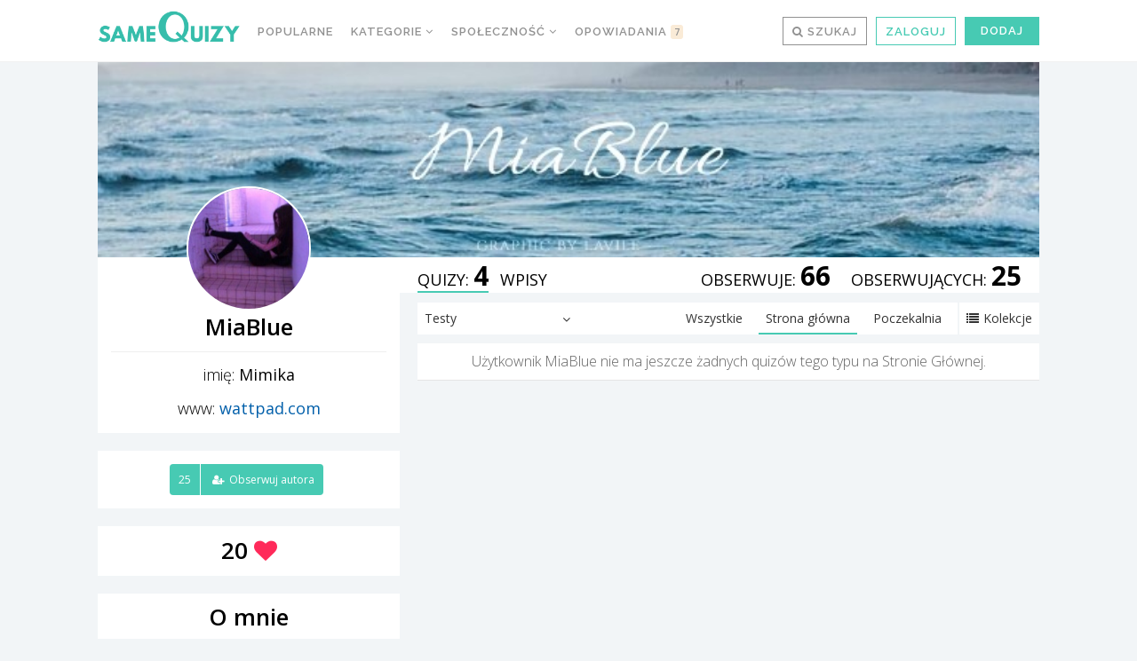

--- FILE ---
content_type: application/javascript
request_url: https://samequizy.pl/wp-content/cache/autoptimize/js/autoptimize_single_6f2cc7f94c6e28857e3728ff6c9b4a05.js?x83708
body_size: 18186
content:
!function(){function t(t,o){t=t||"",o=o||{};for(var u in e)e.hasOwnProperty(u)&&(o.autoFix&&(o["fix_"+u]=!0),o.fix=o.fix||o["fix_"+u]);var c=[],f=document.createElement("div"),g=function(t){return"string"==typeof t&&-1!==t.indexOf("&")?(f.innerHTML=t,f.textContent||f.innerText||t):t},l=function(e){t+=e},m=function(e){t=e+t},p={comment:/^<!--/,endTag:/^<\//,atomicTag:/^<\s*(script|style|noscript|iframe|textarea)[\s\/>]/i,startTag:/^</,chars:/^[^<]/},T={comment:function(){var e=t.indexOf("-->");return e>=0?{content:t.substr(4,e),length:e+3}:void 0},endTag:function(){var e=t.match(a);return e?{tagName:e[1],length:e[0].length}:void 0},atomicTag:function(){var e=T.startTag();if(e){var n=t.slice(e.length);if(n.match(new RegExp("</\\s*"+e.tagName+"\\s*>","i"))){var a=n.match(new RegExp("([\\s\\S]*?)</\\s*"+e.tagName+"\\s*>","i"));if(a)return{tagName:e.tagName,attrs:e.attrs,content:a[1],length:a[0].length+e.length}}}},startTag:function(){var e=t.indexOf(">");if(-1===e)return null;var a=t.match(n);if(a){var i={},o={},u=a[2];return a[2].replace(r,function(t,e){if(arguments[2]||arguments[3]||arguments[4]||arguments[5])if(arguments[5])i[arguments[5]]="",o[e]=!0;else{var n=arguments[2]||arguments[3]||arguments[4]||s.test(e)&&e||"";i[e]=g(n)}else i[e]=null;u=u.replace(t,"")}),{tagName:a[1],attrs:i,booleanAttrs:o,rest:u,unary:!!a[3],length:a[0].length}}},chars:function(){var e=t.indexOf("<");return{length:e>=0?e:t.length}}},v=function(){for(var e in p)if(p[e].test(t)){i&&console.log("suspected "+e);var n=T[e]();return n?(i&&console.log("parsed "+e,n),n.type=n.type||e,n.text=t.substr(0,n.length),t=t.slice(n.length),n):null}},h=function(t){for(var e;e=v();)if(t[e.type]&&t[e.type](e)===!1)return},d=function(){var e=t;return t="",e},N=function(){return t};return o.fix&&!function(){var e=/^(AREA|BASE|BASEFONT|BR|COL|FRAME|HR|IMG|INPUT|ISINDEX|LINK|META|PARAM|EMBED)$/i,n=/^(COLGROUP|DD|DT|LI|OPTIONS|P|TD|TFOOT|TH|THEAD|TR)$/i,a=[];a.last=function(){return this[this.length-1]},a.lastTagNameEq=function(t){var e=this.last();return e&&e.tagName&&e.tagName.toUpperCase()===t.toUpperCase()},a.containsTagName=function(t){for(var e,n=0;e=this[n];n++)if(e.tagName===t)return!0;return!1};var r=function(t){return t&&"startTag"===t.type&&(t.unary=e.test(t.tagName)||t.unary,t.html5Unary=!/\/>$/.test(t.text)),t},s=v,i=function(){var e=t,n=r(s());return t=e,n},u=function(){var t=a.pop();m("</"+t.tagName+">")},c={startTag:function(t){var e=t.tagName;"TR"===e.toUpperCase()&&a.lastTagNameEq("TABLE")?(m("<TBODY>"),g()):o.fix_selfClose&&n.test(e)&&a.containsTagName(e)?a.lastTagNameEq(e)?u():(m("</"+t.tagName+">"),g()):t.unary||a.push(t)},endTag:function(t){var e=a.last();e?o.fix_tagSoup&&!a.lastTagNameEq(t.tagName)?u():a.pop():o.fix_tagSoup&&f()}},f=function(){s(),g()},g=function(){var t=i();t&&c[t.type]&&c[t.type](t)};v=function(){return g(),r(s())}}(),{append:l,readToken:v,readTokens:h,clear:d,rest:N,stack:c}}var e=function(){var t,e={},n=this.document.createElement("div");return t="<P><I></P></I>",n.innerHTML=t,e.tagSoup=n.innerHTML!==t,n.innerHTML="<P><i><P></P></i></P>",e.selfClose=2===n.childNodes.length,e}(),n=/^<([\-A-Za-z0-9_]+)((?:\s+[\w\-]+(?:\s*=?\s*(?:(?:"[^"]*")|(?:'[^']*')|[^>\s]+))?)*)\s*(\/?)>/,a=/^<\/([\-A-Za-z0-9_]+)[^>]*>/,r=/(?:([\-A-Za-z0-9_]+)\s*=\s*(?:(?:"((?:\\.|[^"])*)")|(?:'((?:\\.|[^'])*)')|([^>\s]+)))|(?:([\-A-Za-z0-9_]+)(\s|$)+)/g,s=/^(checked|compact|declare|defer|disabled|ismap|multiple|nohref|noresize|noshade|nowrap|readonly|selected)$/i,i=!1;t.supports=e,t.tokenToString=function(t){var e={comment:function(t){return"<!--"+t.content},endTag:function(t){return"</"+t.tagName+">"},atomicTag:function(t){return i&&console.log(t),e.startTag(t)+t.content+e.endTag(t)},startTag:function(t){var e="<"+t.tagName;for(var n in t.attrs){e+=" "+n;var a=t.attrs[n];("undefined"==typeof t.booleanAttrs||"undefined"==typeof t.booleanAttrs[n])&&(e+='="'+(a?a.replace(/(^|[^\\])"/g,'$1\\"'):"")+'"')}return t.rest&&(e+=t.rest),e+(t.unary&&!t.html5Unary?"/>":">")},chars:function(t){return t.text}};return e[t.type](t)},t.escapeAttributes=function(t){var e={};for(var n in t){var a=t[n];e[n]=a&&a.replace(/(^|[^\\])"/g,'$1\\"')}return e};for(var o in e)t.browserHasFlaw=t.browserHasFlaw||!e[o]&&o;this.htmlParser=t}();!function(){function a(a,h){a=a||"",h=h||{};for(var i in b)b.hasOwnProperty(i)&&(h.autoFix&&(h["fix_"+i]=!0),h.fix=h.fix||h["fix_"+i]);var j=[],k=document.createElement("div"),l=function(a){return"string"==typeof a&&-1!==a.indexOf("&")?(k.innerHTML=a,k.textContent||k.innerText||a):a},m=function(b){a+=b},n=function(b){a=b+a},o={comment:/^<!--/,endTag:/^<\//,atomicTag:/^<\s*(script|style|noscript|iframe|textarea)[\s\/>]/i,startTag:/^</,chars:/^[^<]/},p={comment:function(){var b=a.indexOf("-->");return b>=0?{content:a.substr(4,b),length:b+3}:void 0},endTag:function(){var b=a.match(d);return b?{tagName:b[1],length:b[0].length}:void 0},atomicTag:function(){var b=p.startTag();if(b){var c=a.slice(b.length);if(c.match(new RegExp("</\\s*"+b.tagName+"\\s*>","i"))){var d=c.match(new RegExp("([\\s\\S]*?)</\\s*"+b.tagName+"\\s*>","i"));if(d)return{tagName:b.tagName,attrs:b.attrs,content:d[1],length:d[0].length+b.length}}}},startTag:function(){var b=a.indexOf(">");if(-1===b)return null;var d=a.match(c);if(d){var g={};return d[2].replace(e,function(a,b){var c=arguments[2]||arguments[3]||arguments[4]||f.test(b)&&b||null;g[b]=l(c)}),{tagName:d[1],attrs:g,unary:!!d[3],length:d[0].length}}},chars:function(){var b=a.indexOf("<");return{length:b>=0?b:a.length}}},q=function(){for(var b in o)if(o[b].test(a)){g&&console.log("suspected "+b);var c=p[b]();return c?(g&&console.log("parsed "+b,c),c.type=c.type||b,c.text=a.substr(0,c.length),a=a.slice(c.length),c):null}},r=function(a){for(var b;b=q();)if(a[b.type]&&a[b.type](b)===!1)return},s=function(){var b=a;return a="",b},t=function(){return a};return h.fix&&!function(){var b=/^(AREA|BASE|BASEFONT|BR|COL|FRAME|HR|IMG|INPUT|ISINDEX|LINK|META|PARAM|EMBED)$/i,c=/^(COLGROUP|DD|DT|LI|OPTIONS|P|TD|TFOOT|TH|THEAD|TR)$/i,d=[];d.last=function(){return this[this.length-1]},d.lastTagNameEq=function(a){var b=this.last();return b&&b.tagName&&b.tagName.toUpperCase()===a.toUpperCase()},d.containsTagName=function(a){for(var b,c=0;b=this[c];c++)if(b.tagName===a)return!0;return!1};var e=function(a){return a&&"startTag"===a.type&&(a.unary=b.test(a.tagName)||a.unary),a},f=q,g=function(){var b=a,c=e(f());return a=b,c},i=function(){var a=d.pop();n("</"+a.tagName+">")},j={startTag:function(a){var b=a.tagName;"TR"===b.toUpperCase()&&d.lastTagNameEq("TABLE")?(n("<TBODY>"),l()):h.fix_selfClose&&c.test(b)&&d.containsTagName(b)?d.lastTagNameEq(b)?i():(n("</"+a.tagName+">"),l()):a.unary||d.push(a)},endTag:function(a){var b=d.last();b?h.fix_tagSoup&&!d.lastTagNameEq(a.tagName)?i():d.pop():h.fix_tagSoup&&k()}},k=function(){f(),l()},l=function(){var a=g();a&&j[a.type]&&j[a.type](a)};q=function(){return l(),e(f())}}(),{append:m,readToken:q,readTokens:r,clear:s,rest:t,stack:j}}var b=function(){var a,b={},c=this.document.createElement("div");return a="<P><I></P></I>",c.innerHTML=a,b.tagSoup=c.innerHTML!==a,c.innerHTML="<P><i><P></P></i></P>",b.selfClose=2===c.childNodes.length,b}(),c=/^<([\-A-Za-z0-9_]+)((?:\s+[\w\-]+(?:\s*=?\s*(?:(?:"[^"]*")|(?:'[^']*')|[^>\s]+))?)*)\s*(\/?)>/,d=/^<\/([\-A-Za-z0-9_]+)[^>]*>/,e=/([\-A-Za-z0-9_]+)(?:\s*=\s*(?:(?:"((?:\\.|[^"])*)")|(?:'((?:\\.|[^'])*)')|([^>\s]+)))?/g,f=/^(checked|compact|declare|defer|disabled|ismap|multiple|nohref|noresize|noshade|nowrap|readonly|selected)$/i,g=!1;a.supports=b,a.tokenToString=function(a){var b={comment:function(a){return"<--"+a.content+"-->"},endTag:function(a){return"</"+a.tagName+">"},atomicTag:function(a){return console.log(a),b.startTag(a)+a.content+b.endTag(a)},startTag:function(a){var b="<"+a.tagName;for(var c in a.attrs){var d=a.attrs[c];b+=" "+c+'="'+(d?d.replace(/(^|[^\\])"/g,'$1\\"'):"")+'"'}return b+(a.unary?"/>":">")},chars:function(a){return a.text}};return b[a.type](a)},a.escapeAttributes=function(a){var b={};for(var c in a){var d=a[c];b[c]=d&&d.replace(/(^|[^\\])"/g,'$1\\"')}return b};for(var h in b)a.browserHasFlaw=a.browserHasFlaw||!b[h]&&h;this.htmlParser=a}(),function(){function a(){}function b(a){return a!==m&&null!==a}function c(a){return"function"==typeof a}function d(a,b,c){var d,e=a&&a.length||0;for(d=0;e>d;d++)b.call(c,a[d],d)}function e(a,b,c){var d;for(d in a)a.hasOwnProperty(d)&&b.call(c,d,a[d])}function f(a,b){return e(b,function(b,c){a[b]=c}),a}function g(a,c){return a=a||{},e(c,function(c,d){b(a[c])||(a[c]=d)}),a}function h(a){try{return o.call(a)}catch(b){var c=[];return d(a,function(a){c.push(a)}),c}}function i(a){return a&&"tagName"in a?!!~a.tagName.toLowerCase().indexOf("script"):!1}function j(a){return a&&"tagName"in a?!!~a.tagName.toLowerCase().indexOf("style"):!1}var k={afterAsync:a,afterDequeue:a,afterStreamStart:a,afterWrite:a,beforeEnqueue:a,beforeWrite:function(a){return a},done:a,error:function(a){throw a},releaseAsync:!1},l=this,m=void 0;if(!l.postscribe){var n=!1,o=Array.prototype.slice,p=function(a){return a[a.length-1]},q=function(){function a(a,c,d){var e=k+c;if(2===arguments.length){var f=a.getAttribute(e);return b(f)?String(f):f}b(d)&&""!==d?a.setAttribute(e,d):a.removeAttribute(e)}function g(b,c){var d=b.ownerDocument;f(this,{root:b,options:c,win:d.defaultView||d.parentWindow,doc:d,parser:htmlParser("",{autoFix:!0}),actuals:[b],proxyHistory:"",proxyRoot:d.createElement(b.nodeName),scriptStack:[],writeQueue:[]}),a(this.proxyRoot,"proxyof",0)}var k="data-ps-";return g.prototype.write=function(){[].push.apply(this.writeQueue,arguments);for(var a;!this.deferredRemote&&this.writeQueue.length;)a=this.writeQueue.shift(),c(a)?this.callFunction(a):this.writeImpl(a)},g.prototype.callFunction=function(a){var b={type:"function",value:a.name||a.toString()};this.onScriptStart(b),a.call(this.win,this.doc),this.onScriptDone(b)},g.prototype.writeImpl=function(a){this.parser.append(a);for(var b,c,d,e=[];(b=this.parser.readToken())&&!(c=i(b))&&!(d=j(b));)e.push(b);this.writeStaticTokens(e),c&&this.handleScriptToken(b),d&&this.handleStyleToken(b)},g.prototype.writeStaticTokens=function(a){var b=this.buildChunk(a);if(b.actual)return b.html=this.proxyHistory+b.actual,this.proxyHistory+=b.proxy,this.proxyRoot.innerHTML=b.html,n&&(b.proxyInnerHTML=this.proxyRoot.innerHTML),this.walkChunk(),n&&(b.actualInnerHTML=this.root.innerHTML),b},g.prototype.buildChunk=function(a){var b=this.actuals.length,c=[],e=[],f=[];return d(a,function(a){if(c.push(a.text),a.attrs){if(!/^noscript$/i.test(a.tagName)){var d=b++;e.push(a.text.replace(/(\/?>)/," "+k+"id="+d+" $1")),"ps-script"!==a.attrs.id&&"ps-style"!==a.attrs.id&&f.push("atomicTag"===a.type?"":"<"+a.tagName+" "+k+"proxyof="+d+(a.unary?" />":">"))}}else e.push(a.text),f.push("endTag"===a.type?a.text:"")}),{tokens:a,raw:c.join(""),actual:e.join(""),proxy:f.join("")}},g.prototype.walkChunk=function(){for(var c,d=[this.proxyRoot];b(c=d.shift());){var e=1===c.nodeType,f=e&&a(c,"proxyof");if(!f){e&&(this.actuals[a(c,"id")]=c,a(c,"id",null));var g=c.parentNode&&a(c.parentNode,"proxyof");g&&this.actuals[g].appendChild(c)}d.unshift.apply(d,h(c.childNodes))}},g.prototype.handleScriptToken=function(a){var b=this.parser.clear();b&&this.writeQueue.unshift(b),a.src=a.attrs.src||a.attrs.SRC,a.src&&this.scriptStack.length?this.deferredRemote=a:this.onScriptStart(a);var c=this;this.writeScriptToken(a,function(){c.onScriptDone(a)})},g.prototype.handleStyleToken=function(a){var b=this.parser.clear();b&&this.writeQueue.unshift(b),a.type=a.attrs.type||a.attrs.TYPE||"text/css",this.writeStyleToken(a),b&&this.write()},g.prototype.writeStyleToken=function(a){var b=this.buildStyle(a);this.insertStyle(b),a.content&&(b.styleSheet&&!b.sheet?b.styleSheet.cssText=a.content:b.appendChild(this.doc.createTextNode(a.content)))},g.prototype.buildStyle=function(a){var b=this.doc.createElement(a.tagName);return b.setAttribute("type",a.type),e(a.attrs,function(a,c){b.setAttribute(a,c)}),b},g.prototype.insertStyle=function(a){this.writeImpl('<span id="ps-style"/>');var b=this.doc.getElementById("ps-style");b.parentNode.replaceChild(a,b)},g.prototype.onScriptStart=function(a){a.outerWrites=this.writeQueue,this.writeQueue=[],this.scriptStack.unshift(a)},g.prototype.onScriptDone=function(a){return a!==this.scriptStack[0]?void this.options.error({message:"Bad script nesting or script finished twice"}):(this.scriptStack.shift(),this.write.apply(this,a.outerWrites),void(!this.scriptStack.length&&this.deferredRemote&&(this.onScriptStart(this.deferredRemote),this.deferredRemote=null)))},g.prototype.writeScriptToken=function(a,b){var c=this.buildScript(a),d=this.shouldRelease(c),e=this.options.afterAsync;a.src&&(c.src=a.src,this.scriptLoadHandler(c,d?e:function(){b(),e()}));try{this.insertScript(c),(!a.src||d)&&b()}catch(f){this.options.error(f),b()}},g.prototype.buildScript=function(a){var b=this.doc.createElement(a.tagName);return e(a.attrs,function(a,c){b.setAttribute(a,c)}),a.content&&(b.text=a.content),b},g.prototype.insertScript=function(a){this.writeImpl('<span id="ps-script"/>');var b=this.doc.getElementById("ps-script");b.parentNode.replaceChild(a,b)},g.prototype.scriptLoadHandler=function(a,b){function c(){a=a.onload=a.onreadystatechange=a.onerror=null}function d(){c(),b()}function e(a){c(),g(a),b()}var g=this.options.error;f(a,{onload:function(){d()},onreadystatechange:function(){/^(loaded|complete)$/.test(a.readyState)&&d()},onerror:function(){e({message:"remote script failed "+a.src})}})},g.prototype.shouldRelease=function(a){var b=/^script$/i.test(a.nodeName);return!b||!!(this.options.releaseAsync&&a.src&&a.hasAttribute("async"))},g}();l.postscribe=function(){function b(){var a,b=j.shift();b&&(a=p(b),a.afterDequeue(),b.stream=d.apply(null,b),a.afterStreamStart())}function d(c,d,g){function j(a){a=g.beforeWrite(a),m.write(a),g.afterWrite(a)}m=new q(c,g),m.id=i++,m.name=g.name||m.id,e.streams[m.name]=m;var k=c.ownerDocument,l={close:k.close,open:k.open,write:k.write,writeln:k.writeln};f(k,{close:a,open:a,write:function(){return j(h(arguments).join(""))},writeln:function(){return j(h(arguments).join("")+"\n")}});var n=m.win.onerror||a;return m.win.onerror=function(a,b,c){g.error({msg:a+" - "+b+":"+c}),n.apply(m.win,arguments)},m.write(d,function(){f(k,l),m.win.onerror=n,g.done(),m=null,b()}),m}function e(d,e,f){c(f)&&(f={done:f}),f=g(f,k),d=/^#/.test(d)?l.document.getElementById(d.substr(1)):d.jquery?d[0]:d;var h=[d,e,f];return d.postscribe={cancel:function(){h.stream?h.stream.abort():h[1]=a}},f.beforeEnqueue(h),j.push(h),m||b(),d.postscribe}var i=0,j=[],m=null;return f(e,{streams:{},queue:j,WriteStream:q})}()}}();
/*! js-cookie v3.0.0-rc.1 | MIT */
!function(e,t){"object"==typeof exports&&"undefined"!=typeof module?module.exports=t():"function"==typeof define&&define.amd?define(t):(e=e||self,function(){var n=e.Cookies,r=e.Cookies=t();r.noConflict=function(){return e.Cookies=n,r}}())}(this,function(){"use strict";function e(e){for(var t=1;t<arguments.length;t++){var n=arguments[t];for(var r in n)e[r]=n[r]}return e}var t={read:function(e){return e.replace(/(%[\dA-F]{2})+/gi,decodeURIComponent)},write:function(e){return encodeURIComponent(e).replace(/%(2[346BF]|3[AC-F]|40|5[BDE]|60|7[BCD])/g,decodeURIComponent)}};return function n(r,o){function i(t,n,i){if("undefined"!=typeof document){"number"==typeof(i=e({},o,i)).expires&&(i.expires=new Date(Date.now()+864e5*i.expires)),i.expires&&(i.expires=i.expires.toUTCString()),t=encodeURIComponent(t).replace(/%(2[346B]|5E|60|7C)/g,decodeURIComponent).replace(/[()]/g,escape),n=r.write(n,t);var c="";for(var u in i)i[u]&&(c+="; "+u,!0!==i[u]&&(c+="="+i[u].split(";")[0]));return document.cookie=t+"="+n+c}}return Object.create({set:i,get:function(e){if("undefined"!=typeof document&&(!arguments.length||e)){for(var n=document.cookie?document.cookie.split("; "):[],o={},i=0;i<n.length;i++){var c=n[i].split("="),u=c.slice(1).join("=");'"'===u[0]&&(u=u.slice(1,-1));try{var f=t.read(c[0]);if(o[f]=r.read(u,f),e===f)break}catch(e){}}return e?o[e]:o}},remove:function(t,n){i(t,"",e({},n,{expires:-1}))},withAttributes:function(t){return n(this.converter,e({},this.attributes,t))},withConverter:function(t){return n(e({},this.converter,t),this.attributes)}},{attributes:{value:Object.freeze(o)},converter:{value:Object.freeze(r)}})}(t,{path:"/"})});
/*!
 * Bootstrap v3.4.1 (https://getbootstrap.com/)
 * Copyright 2011-2022 Twitter, Inc.
 * Licensed under the MIT license
 */
if("undefined"==typeof jQuery)throw new Error("Bootstrap's JavaScript requires jQuery");+function(t){"use strict";var e=t.fn.jquery.split(" ")[0].split(".");if(e[0]<2&&e[1]<9||1==e[0]&&9==e[1]&&e[2]<1||e[0]>3)throw new Error("Bootstrap's JavaScript requires jQuery version 1.9.1 or higher, but lower than version 4")}(jQuery),+function(t){"use strict";function e(e,i){var o=e.nodeName.toLowerCase();if(-1!==t.inArray(o,i))return-1!==t.inArray(o,s)?Boolean(e.nodeValue.match(l)||e.nodeValue.match(p)):!0;for(var n=t(i).filter(function(t,e){return e instanceof RegExp}),r=0,a=n.length;a>r;r++)if(o.match(n[r]))return!0;return!1}function i(i,o,n){if(0===i.length)return i;if(n&&"function"==typeof n)return n(i);if(!document.implementation||!document.implementation.createHTMLDocument)return i;var s=document.implementation.createHTMLDocument("sanitization");s.body.innerHTML=i;for(var r=t.map(o,function(t,e){return e}),a=t(s.body).find("*"),l=0,p=a.length;p>l;l++){var h=a[l],u=h.nodeName.toLowerCase();if(-1!==t.inArray(u,r))for(var f=t.map(h.attributes,function(t){return t}),c=[].concat(o["*"]||[],o[u]||[]),d=0,m=f.length;m>d;d++)e(f[d],c)||h.removeAttribute(f[d].nodeName);else h.parentNode.removeChild(h)}return s.body.innerHTML}function o(e){return this.each(function(){var i=t(this),o=i.data("bs.tooltip"),n="object"==typeof e&&e;!o&&/destroy|hide/.test(e)||(o||i.data("bs.tooltip",o=new h(this,n)),"string"==typeof e&&o[e]())})}var n=["sanitize","whiteList","sanitizeFn"],s=["background","cite","href","itemtype","longdesc","poster","src","xlink:href"],r=/^aria-[\w-]*$/i,a={"*":["class","dir","id","lang","role",r],a:["target","href","title","rel"],area:[],b:[],br:[],col:[],code:[],div:[],em:[],hr:[],h1:[],h2:[],h3:[],h4:[],h5:[],h6:[],i:[],img:["src","alt","title","width","height"],li:[],ol:[],p:[],pre:[],s:[],small:[],span:[],sub:[],sup:[],strong:[],u:[],ul:[]},l=/^(?:(?:https?|mailto|ftp|tel|file):|[^&:/?#]*(?:[/?#]|$))/gi,p=/^data:(?:image\/(?:bmp|gif|jpeg|jpg|png|tiff|webp)|video\/(?:mpeg|mp4|ogg|webm)|audio\/(?:mp3|oga|ogg|opus));base64,[a-z0-9+/]+=*$/i,h=function(t,e){this.type=null,this.options=null,this.enabled=null,this.timeout=null,this.hoverState=null,this.$element=null,this.inState=null,this.init("tooltip",t,e)};h.VERSION="3.4.1",h.TRANSITION_DURATION=150,h.DEFAULTS={animation:!0,placement:"top",selector:!1,template:'<div class="tooltip" role="tooltip"><div class="tooltip-arrow"></div><div class="tooltip-inner"></div></div>',trigger:"hover focus",title:"",delay:0,html:!1,container:!1,viewport:{selector:"body",padding:0},sanitize:!0,sanitizeFn:null,whiteList:a},h.prototype.init=function(e,i,o){if(this.enabled=!0,this.type=e,this.$element=t(i),this.options=this.getOptions(o),this.$viewport=this.options.viewport&&t(document).find(t.isFunction(this.options.viewport)?this.options.viewport.call(this,this.$element):this.options.viewport.selector||this.options.viewport),this.inState={click:!1,hover:!1,focus:!1},this.$element[0]instanceof document.constructor&&!this.options.selector)throw new Error("`selector` option must be specified when initializing "+this.type+" on the window.document object!");for(var n=this.options.trigger.split(" "),s=n.length;s--;){var r=n[s];if("click"==r)this.$element.on("click."+this.type,this.options.selector,t.proxy(this.toggle,this));else if("manual"!=r){var a="hover"==r?"mouseenter":"focusin",l="hover"==r?"mouseleave":"focusout";this.$element.on(a+"."+this.type,this.options.selector,t.proxy(this.enter,this)),this.$element.on(l+"."+this.type,this.options.selector,t.proxy(this.leave,this))}}this.options.selector?this._options=t.extend({},this.options,{trigger:"manual",selector:""}):this.fixTitle()},h.prototype.getDefaults=function(){return h.DEFAULTS},h.prototype.getOptions=function(e){var o=this.$element.data();for(var s in o)o.hasOwnProperty(s)&&-1!==t.inArray(s,n)&&delete o[s];return e=t.extend({},this.getDefaults(),o,e),e.delay&&"number"==typeof e.delay&&(e.delay={show:e.delay,hide:e.delay}),e.sanitize&&(e.template=i(e.template,e.whiteList,e.sanitizeFn)),e},h.prototype.getDelegateOptions=function(){var e={},i=this.getDefaults();return this._options&&t.each(this._options,function(t,o){i[t]!=o&&(e[t]=o)}),e},h.prototype.enter=function(e){var i=e instanceof this.constructor?e:t(e.currentTarget).data("bs."+this.type);return i||(i=new this.constructor(e.currentTarget,this.getDelegateOptions()),t(e.currentTarget).data("bs."+this.type,i)),e instanceof t.Event&&(i.inState["focusin"==e.type?"focus":"hover"]=!0),i.tip().hasClass("in")||"in"==i.hoverState?void(i.hoverState="in"):(clearTimeout(i.timeout),i.hoverState="in",i.options.delay&&i.options.delay.show?void(i.timeout=setTimeout(function(){"in"==i.hoverState&&i.show()},i.options.delay.show)):i.show())},h.prototype.isInStateTrue=function(){for(var t in this.inState)if(this.inState[t])return!0;return!1},h.prototype.leave=function(e){var i=e instanceof this.constructor?e:t(e.currentTarget).data("bs."+this.type);return i||(i=new this.constructor(e.currentTarget,this.getDelegateOptions()),t(e.currentTarget).data("bs."+this.type,i)),e instanceof t.Event&&(i.inState["focusout"==e.type?"focus":"hover"]=!1),i.isInStateTrue()?void 0:(clearTimeout(i.timeout),i.hoverState="out",i.options.delay&&i.options.delay.hide?void(i.timeout=setTimeout(function(){"out"==i.hoverState&&i.hide()},i.options.delay.hide)):i.hide())},h.prototype.show=function(){var e=t.Event("show.bs."+this.type);if(this.hasContent()&&this.enabled){this.$element.trigger(e);var i=t.contains(this.$element[0].ownerDocument.documentElement,this.$element[0]);if(e.isDefaultPrevented()||!i)return;var o=this,n=this.tip(),s=this.getUID(this.type);this.setContent(),n.attr("id",s),this.$element.attr("aria-describedby",s),this.options.animation&&n.addClass("fade");var r="function"==typeof this.options.placement?this.options.placement.call(this,n[0],this.$element[0]):this.options.placement,a=/\s?auto?\s?/i,l=a.test(r);l&&(r=r.replace(a,"")||"top"),n.detach().css({top:0,left:0,display:"block"}).addClass(r).data("bs."+this.type,this),this.options.container?n.appendTo(t(document).find(this.options.container)):n.insertAfter(this.$element),this.$element.trigger("inserted.bs."+this.type);var p=this.getPosition(),u=n[0].offsetWidth,f=n[0].offsetHeight;if(l){var c=r,d=this.getPosition(this.$viewport);r="bottom"==r&&p.bottom+f>d.bottom?"top":"top"==r&&p.top-f<d.top?"bottom":"right"==r&&p.right+u>d.width?"left":"left"==r&&p.left-u<d.left?"right":r,n.removeClass(c).addClass(r)}var m=this.getCalculatedOffset(r,p,u,f);this.applyPlacement(m,r);var g=function(){var t=o.hoverState;o.$element.trigger("shown.bs."+o.type),o.hoverState=null,"out"==t&&o.leave(o)};t.support.transition&&this.$tip.hasClass("fade")?n.one("bsTransitionEnd",g).emulateTransitionEnd(h.TRANSITION_DURATION):g()}},h.prototype.applyPlacement=function(e,i){var o=this.tip(),n=o[0].offsetWidth,s=o[0].offsetHeight,r=parseInt(o.css("margin-top"),10),a=parseInt(o.css("margin-left"),10);isNaN(r)&&(r=0),isNaN(a)&&(a=0),e.top+=r,e.left+=a,t.offset.setOffset(o[0],t.extend({using:function(t){o.css({top:Math.round(t.top),left:Math.round(t.left)})}},e),0),o.addClass("in");var l=o[0].offsetWidth,p=o[0].offsetHeight;"top"==i&&p!=s&&(e.top=e.top+s-p);var h=this.getViewportAdjustedDelta(i,e,l,p);h.left?e.left+=h.left:e.top+=h.top;var u=/top|bottom/.test(i),f=u?2*h.left-n+l:2*h.top-s+p,c=u?"offsetWidth":"offsetHeight";o.offset(e),this.replaceArrow(f,o[0][c],u)},h.prototype.replaceArrow=function(t,e,i){this.arrow().css(i?"left":"top",50*(1-t/e)+"%").css(i?"top":"left","")},h.prototype.setContent=function(){var t=this.tip(),e=this.getTitle();this.options.html?(this.options.sanitize&&(e=i(e,this.options.whiteList,this.options.sanitizeFn)),t.find(".tooltip-inner").html(e)):t.find(".tooltip-inner").text(e),t.removeClass("fade in top bottom left right")},h.prototype.hide=function(e){function i(){"in"!=o.hoverState&&n.detach(),o.$element&&o.$element.removeAttr("aria-describedby").trigger("hidden.bs."+o.type),e&&e()}var o=this,n=t(this.$tip),s=t.Event("hide.bs."+this.type);return this.$element.trigger(s),s.isDefaultPrevented()?void 0:(n.removeClass("in"),t.support.transition&&n.hasClass("fade")?n.one("bsTransitionEnd",i).emulateTransitionEnd(h.TRANSITION_DURATION):i(),this.hoverState=null,this)},h.prototype.fixTitle=function(){var t=this.$element;(t.attr("title")||"string"!=typeof t.attr("data-original-title"))&&t.attr("data-original-title",t.attr("title")||"").attr("title","")},h.prototype.hasContent=function(){return this.getTitle()},h.prototype.getPosition=function(e){e=e||this.$element;var i=e[0],o="BODY"==i.tagName,n=i.getBoundingClientRect();null==n.width&&(n=t.extend({},n,{width:n.right-n.left,height:n.bottom-n.top}));var s=window.SVGElement&&i instanceof window.SVGElement,r=o?{top:0,left:0}:s?null:e.offset(),a={scroll:o?document.documentElement.scrollTop||document.body.scrollTop:e.scrollTop()},l=o?{width:t(window).width(),height:t(window).height()}:null;return t.extend({},n,a,l,r)},h.prototype.getCalculatedOffset=function(t,e,i,o){return"bottom"==t?{top:e.top+e.height,left:e.left+e.width/2-i/2}:"top"==t?{top:e.top-o,left:e.left+e.width/2-i/2}:"left"==t?{top:e.top+e.height/2-o/2,left:e.left-i}:{top:e.top+e.height/2-o/2,left:e.left+e.width}},h.prototype.getViewportAdjustedDelta=function(t,e,i,o){var n={top:0,left:0};if(!this.$viewport)return n;var s=this.options.viewport&&this.options.viewport.padding||0,r=this.getPosition(this.$viewport);if(/right|left/.test(t)){var a=e.top-s-r.scroll,l=e.top+s-r.scroll+o;a<r.top?n.top=r.top-a:l>r.top+r.height&&(n.top=r.top+r.height-l)}else{var p=e.left-s,h=e.left+s+i;p<r.left?n.left=r.left-p:h>r.right&&(n.left=r.left+r.width-h)}return n},h.prototype.getTitle=function(){var t,e=this.$element,i=this.options;return t=e.attr("data-original-title")||("function"==typeof i.title?i.title.call(e[0]):i.title)},h.prototype.getUID=function(t){do t+=~~(1e6*Math.random());while(document.getElementById(t));return t},h.prototype.tip=function(){if(!this.$tip&&(this.$tip=t(this.options.template),1!=this.$tip.length))throw new Error(this.type+" `template` option must consist of exactly 1 top-level element!");return this.$tip},h.prototype.arrow=function(){return this.$arrow=this.$arrow||this.tip().find(".tooltip-arrow")},h.prototype.enable=function(){this.enabled=!0},h.prototype.disable=function(){this.enabled=!1},h.prototype.toggleEnabled=function(){this.enabled=!this.enabled},h.prototype.toggle=function(e){var i=this;e&&(i=t(e.currentTarget).data("bs."+this.type),i||(i=new this.constructor(e.currentTarget,this.getDelegateOptions()),t(e.currentTarget).data("bs."+this.type,i))),e?(i.inState.click=!i.inState.click,i.isInStateTrue()?i.enter(i):i.leave(i)):i.tip().hasClass("in")?i.leave(i):i.enter(i)},h.prototype.destroy=function(){var t=this;clearTimeout(this.timeout),this.hide(function(){t.$element.off("."+t.type).removeData("bs."+t.type),t.$tip&&t.$tip.detach(),t.$tip=null,t.$arrow=null,t.$viewport=null,t.$element=null})},h.prototype.sanitizeHtml=function(t){return i(t,this.options.whiteList,this.options.sanitizeFn)};var u=t.fn.tooltip;t.fn.tooltip=o,t.fn.tooltip.Constructor=h,t.fn.tooltip.noConflict=function(){return t.fn.tooltip=u,this}}(jQuery);var ajaxurl="//samequizy.pl/wp-admin/admin-ajax.php";(function($){"use strict";var methods={init:function(options){var defaults={top:'auto',left:'auto',autoOpen:false,overlayOpacity:0.5,overlayColor:'#000',overlayClose:true,overlayParent:'body',closeOnEscape:true,closeButtonClass:'.close',transitionIn:'',transitionOut:'',onOpen:false,onClose:false,zIndex:function(){return(function(value){return value===-Infinity?0:value+1;}(Math.max.apply(Math,$.makeArray($('*').map(function(){return $(this).css('z-index');}).filter(function(){return $.isNumeric(this);}).map(function(){return parseInt(this,10);})))));},updateZIndexOnOpen:true};options=$.extend(defaults,options);return this.each(function(){var o=options,$overlay=$('.lean-overlay').length>0?$('.lean-overlay'):$('<div class="lean-overlay"></div>'),$modal=$(this);$overlay.css({'display':'none','position':'fixed','z-index':(o.updateZIndexOnOpen?0:o.zIndex()),'top':0,'left':0,'height':'100%','width':'100%','background':o.overlayColor,'opacity':o.overlayOpacity,'overflow':'auto'}).appendTo(o.overlayParent);$modal.css({'display':'none','position':'fixed','z-index':(o.updateZIndexOnOpen?0:o.zIndex()+1),'left':parseInt(o.left,10)>-1?o.left+'px':50+'%','top':parseInt(o.top,10)>-1?o.top+'px':50+'%'});$modal.bind('openModal',function(){var overlayZ=o.updateZIndexOnOpen?o.zIndex():parseInt($overlay.css('z-index'),10),modalZ=overlayZ+1;if(o.transitionIn!==''&&o.transitionOut!==''){$modal.removeClass(o.transitionOut).addClass(o.transitionIn);}
$modal.css({'display':'block','margin-left':(parseInt(o.left,10)>-1?0:-($modal.outerWidth()/2))+'px','margin-top':(parseInt(o.top,10)>-1?0:-($modal.outerHeight()/2))+'px','z-index':modalZ});$overlay.css({'z-index':overlayZ,'display':'block'});if(o.onOpen&&typeof o.onOpen==='function'){o.onOpen($modal[0]);}});$modal.bind('closeModal',function(){if(o.transitionIn!==''&&o.transitionOut!==''){$modal.removeClass(o.transitionIn).addClass(o.transitionOut);$modal.one('webkitAnimationEnd mozAnimationEnd MSAnimationEnd oanimationend animationend',function(){$modal.css('display','none');$overlay.css('display','none');});}
else{$modal.css('display','none');$overlay.css('display','none');}
if(o.onClose&&typeof o.onClose==='function'){o.onClose($modal[0]);}});$overlay.click(function(){if(o.overlayClose){$modal.trigger('closeModal');}});$(document).keydown(function(e){if(o.closeOnEscape&&e.keyCode===27){$modal.trigger('closeModal');}});$modal.on('click',o.closeButtonClass,function(e){$modal.trigger('closeModal');e.preventDefault();});if(o.autoOpen){$modal.trigger('openModal');}});}};$.fn.easyModal=function(method){if(methods[method]){return methods[method].apply(this,Array.prototype.slice.call(arguments,1));}
if(typeof method==='object'||!method){return methods.init.apply(this,arguments);}
$.error('Method '+method+' does not exist on jQuery.easyModal');};}(jQuery));String.prototype.hashCode=function(){var hash=0,i,chr,len;if(this.length===0)return hash;for(i=0,len=this.length;i<len;i++){chr=this.charCodeAt(i);hash=((hash<<5)-hash)+chr;hash|=0;}
return hash;};function botCheck(){var botPattern="(googlebot\/|Googlebot-Mobile|Googlebot-Image|Google favicon|Mediapartners-Google|bingbot|slurp|java|wget|curl|Commons-HttpClient|Python-urllib|libwww|httpunit|nutch|phpcrawl|msnbot|jyxobot|FAST-WebCrawler|FAST Enterprise Crawler|biglotron|teoma|convera|seekbot|gigablast|exabot|ngbot|ia_archiver|GingerCrawler|webmon |httrack|webcrawler|grub.org|UsineNouvelleCrawler|antibot|netresearchserver|speedy|fluffy|bibnum.bnf|findlink|msrbot|panscient|yacybot|AISearchBot|IOI|ips-agent|tagoobot|MJ12bot|dotbot|woriobot|yanga|buzzbot|mlbot|yandexbot|purebot|Linguee Bot|Voyager|CyberPatrol|voilabot|baiduspider|citeseerxbot|spbot|twengabot|postrank|turnitinbot|scribdbot|page2rss|sitebot|linkdex|Adidxbot|blekkobot|ezooms|dotbot|Mail.RU_Bot|discobot|heritrix|findthatfile|europarchive.org|NerdByNature.Bot|sistrix crawler|ahrefsbot|Aboundex|domaincrawler|wbsearchbot|summify|ccbot|edisterbot|seznambot|ec2linkfinder|gslfbot|aihitbot|intelium_bot|facebookexternalhit|yeti|RetrevoPageAnalyzer|lb-spider|sogou|lssbot|careerbot|wotbox|wocbot|ichiro|DuckDuckBot|lssrocketcrawler|drupact|webcompanycrawler|acoonbot|openindexspider|gnam gnam spider|web-archive-net.com.bot|backlinkcrawler|coccoc|integromedb|content crawler spider|toplistbot|seokicks-robot|it2media-domain-crawler|ip-web-crawler.com|siteexplorer.info|elisabot|proximic|changedetection|blexbot|arabot|WeSEE:Search|niki-bot|CrystalSemanticsBot|rogerbot|360Spider|psbot|InterfaxScanBot|Lipperhey SEO Service|CC Metadata Scaper|g00g1e.net|GrapeshotCrawler|urlappendbot|brainobot|fr-crawler|binlar|SimpleCrawler|Livelapbot|Twitterbot|cXensebot|smtbot|bnf.fr_bot|A6-Indexer|ADmantX|Facebot|Twitterbot|OrangeBot|memorybot|AdvBot|MegaIndex|SemanticScholarBot|ltx71|nerdybot|xovibot|BUbiNG|Qwantify|archive.org_bot|Applebot|TweetmemeBot|crawler4j|findxbot|SemrushBot|yoozBot|lipperhey|y!j-asr|Domain Re-Animator Bot|AddThis)";var re=new RegExp(botPattern,'i');var userAgent=navigator.userAgent;return re.test(userAgent);}
jQuery(document).ready(function($){(function(a){(jQuery.browser=jQuery.browser||{}).mobile=/(android|bb\d+|meego).+mobile|avantgo|bada\/|blackberry|blazer|compal|elaine|fennec|hiptop|iemobile|ip(hone|od)|iris|kindle|lge |maemo|midp|mmp|mobile.+firefox|netfront|opera m(ob|in)i|palm( os)?|phone|p(ixi|re)\/|plucker|pocket|psp|series(4|6)0|symbian|treo|up\.(browser|link)|vodafone|wap|windows ce|xda|xiino/i.test(a)||/1207|6310|6590|3gso|4thp|50[1-6]i|770s|802s|a wa|abac|ac(er|oo|s\-)|ai(ko|rn)|al(av|ca|co)|amoi|an(ex|ny|yw)|aptu|ar(ch|go)|as(te|us)|attw|au(di|\-m|r |s )|avan|be(ck|ll|nq)|bi(lb|rd)|bl(ac|az)|br(e|v)w|bumb|bw\-(n|u)|c55\/|capi|ccwa|cdm\-|cell|chtm|cldc|cmd\-|co(mp|nd)|craw|da(it|ll|ng)|dbte|dc\-s|devi|dica|dmob|do(c|p)o|ds(12|\-d)|el(49|ai)|em(l2|ul)|er(ic|k0)|esl8|ez([4-7]0|os|wa|ze)|fetc|fly(\-|_)|g1 u|g560|gene|gf\-5|g\-mo|go(\.w|od)|gr(ad|un)|haie|hcit|hd\-(m|p|t)|hei\-|hi(pt|ta)|hp( i|ip)|hs\-c|ht(c(\-| |_|a|g|p|s|t)|tp)|hu(aw|tc)|i\-(20|go|ma)|i230|iac( |\-|\/)|ibro|idea|ig01|ikom|im1k|inno|ipaq|iris|ja(t|v)a|jbro|jemu|jigs|kddi|keji|kgt( |\/)|klon|kpt |kwc\-|kyo(c|k)|le(no|xi)|lg( g|\/(k|l|u)|50|54|\-[a-w])|libw|lynx|m1\-w|m3ga|m50\/|ma(te|ui|xo)|mc(01|21|ca)|m\-cr|me(rc|ri)|mi(o8|oa|ts)|mmef|mo(01|02|bi|de|do|t(\-| |o|v)|zz)|mt(50|p1|v )|mwbp|mywa|n10[0-2]|n20[2-3]|n30(0|2)|n50(0|2|5)|n7(0(0|1)|10)|ne((c|m)\-|on|tf|wf|wg|wt)|nok(6|i)|nzph|o2im|op(ti|wv)|oran|owg1|p800|pan(a|d|t)|pdxg|pg(13|\-([1-8]|c))|phil|pire|pl(ay|uc)|pn\-2|po(ck|rt|se)|prox|psio|pt\-g|qa\-a|qc(07|12|21|32|60|\-[2-7]|i\-)|qtek|r380|r600|raks|rim9|ro(ve|zo)|s55\/|sa(ge|ma|mm|ms|ny|va)|sc(01|h\-|oo|p\-)|sdk\/|se(c(\-|0|1)|47|mc|nd|ri)|sgh\-|shar|sie(\-|m)|sk\-0|sl(45|id)|sm(al|ar|b3|it|t5)|so(ft|ny)|sp(01|h\-|v\-|v )|sy(01|mb)|t2(18|50)|t6(00|10|18)|ta(gt|lk)|tcl\-|tdg\-|tel(i|m)|tim\-|t\-mo|to(pl|sh)|ts(70|m\-|m3|m5)|tx\-9|up(\.b|g1|si)|utst|v400|v750|veri|vi(rg|te)|vk(40|5[0-3]|\-v)|vm40|voda|vulc|vx(52|53|60|61|70|80|81|83|85|98)|w3c(\-| )|webc|whit|wi(g |nc|nw)|wmlb|wonu|x700|yas\-|your|zeto|zte\-/i.test(a.substr(0,4))})(navigator.userAgent||navigator.vendor||window.opera);if($(window).width()<690)
{var $right=$('.col-right article:not(.hidemobile)');var $left=$('.col-left article:not(.hidemobile)');$('.col:not(.span_12) .optad360').remove();$right.each(function(i,el){$(this).insertAfter($left.eq(i));if(!($('body').hasClass('category-poczekalnia')||$('.main-content').hasClass('category-poczekalnia'))){if(i===1||i===7||i===9||i===11||i===13||i===15){$('<div class="optad360"></div>').insertAfter($left.eq(i));}
if(i===3){$('.col-right .ad:first').insertAfter($left.eq(i));}
if(i===5){$('#spolecznosci-159').parent().insertAfter($left.eq(i));}
if(i===8){}}});$("#spolecznosci-159").attr("id","spolecznosci-7075");$("#spolecznosci-180").attr("id","spolecznosci-7076");}
if(jQuery.browser.mobile){if(!($('body').hasClass('page')||$('body').hasClass('single-ticket')||botCheck())){}}
var ad1=document.getElementById('spolecznosci-156');if(ad1!=null){if($(window).width()<690){$('#spolecznosci-156').empty().removeClass('spolecznoscinet');$(ad1).append('<div class="spolecznoscinet" id="spolecznosci-306"></div>');$('#spolecznosci-156').attr('id','empty-ad');}}
ad1=document.getElementById('spolecznosci-157');if(ad1!=null){if($(window).width()<690){$('#spolecznosci-157').empty().removeClass('spolecznoscinet');$(ad1).append('<div class="spolecznoscinet" id="spolecznosci-306"></div>');$('#spolecznosci-157').attr('id','empty-ad');}}
ad1=document.getElementById('spolecznosci-158');if(ad1!=null){if($(window).width()<690){$('#spolecznosci-158').empty().removeClass('spolecznoscinet');$(ad1).append('<div class="spolecznoscinet" id="spolecznosci-306"></div>');$('#spolecznosci-158').attr('id','empty-ad');}}
jQuery.fn.setCursorPosition=function(position){if(this.length==0)return this;return $(this).setSelection(position,position);}
jQuery.fn.setSelection=function(selectionStart,selectionEnd){if(this.length==0)return this;input=this[0];if(input.createTextRange){var range=input.createTextRange();range.collapse(true);range.moveEnd('character',selectionEnd);range.moveStart('character',selectionStart);range.select();}else if(input.setSelectionRange){input.focus();input.setSelectionRange(selectionStart,selectionEnd);}
return this;}
$.belowthefold=function(element,settings){var fold=$(window).height()+$(window).scrollTop();return fold<=$(element).offset().top-settings.threshold;};$.abovethetop=function(element,settings){var top=$(window).scrollTop();return top>=$(element).offset().top+$(element).height()-settings.threshold;};$.rightofscreen=function(element,settings){var fold=$(window).width()+$(window).scrollLeft();return fold<=$(element).offset().left-settings.threshold;};$.leftofscreen=function(element,settings){var left=$(window).scrollLeft();return left>=$(element).offset().left+$(element).width()-settings.threshold;};$.inviewport=function(element,settings){return!$.rightofscreen(element,settings)&&!$.leftofscreen(element,settings)&&!$.belowthefold(element,settings)&&!$.abovethetop(element,settings);};$.extend($.expr[':'],{"below-the-fold":function(a,i,m){return $.belowthefold(a,{threshold:0});},"above-the-top":function(a,i,m){return $.abovethetop(a,{threshold:0});},"left-of-screen":function(a,i,m){return $.leftofscreen(a,{threshold:0});},"right-of-screen":function(a,i,m){return $.rightofscreen(a,{threshold:0});},"in-viewport":function(a,i,m){return $.inviewport(a,{threshold:0});}});$.extend($.expr[':'],{transparent:function(elem,i,attr){return($(elem).css("opacity")==="0");}});$('.tabbed ul li a').click(function(){var $id=$(this).attr('href');if(!$(this).hasClass('active-tab')){$('.tabbed ul li a').removeClass('active-tab');$(this).addClass('active-tab');$('.tabbed > div:not(.clear)').css({'visibility':'hidden','position':'absolute','opacity':'0','left':'-9999px'});$('.tabbed > div'+$id).css({'visibility':'visible','position':'relative','left':'0'}).stop().animate({'opacity':1});}
return false;});$('.tabbed ul li:first-child a').click();$('.toggle h3 a').click(function(){$(this).parents('.toggle').find('> div').slideToggle(300);$(this).parents('.toggle').toggleClass('open');return false;});$('ul.checks li').prepend('<span></span>');$('.col.span_3').each(function(){var $currentDiv=$(this);var $nextDiv=$(this).next('div');if($nextDiv.hasClass('span_3')&&!$currentDiv.hasClass('one-fourths')){$currentDiv.addClass('one-fourths clear-both');$nextDiv.addClass('one-fourths right-edge');}});var $placeholder=$('#search input[type=text]').attr('data-placeholder');var logoHeight=parseInt($('#header-outer').attr('data-logo-height'));$('.open-search-modal').click(function(){$('#search-btn').trigger('click');});$('#search-btn').click(function(){$('#header-outer #search-outer').stop(true).fadeIn(500,'easeOutExpo');$('#search-outer > #search input[type="text"]').css({});$('#search input[type=text]').focus();return false;});$('#close').click(function(){closeSearch();return false;});function closeSearch(){$('#header-outer #search-outer').stop(true).fadeOut(350,'easeOutExpo');}
$('#mobile-menu #mobile-search .container a#show-search').click(function(){$('#mobile-menu .container > ul').slideUp(500);return false;});function commentFill(data){$.each(data,function(i,dd){var $t=$('[data-href="'+i+'"] .share-count').first();var sumcom=0;var sumsh=0;if(dd.hasOwnProperty('og_object')){sumsh=dd.og_object.engagement.count;}
$t.html(sumsh);var sqcom=parseInt($t.parents('div.post-social').find('.comments-btn').text(),10);if((sumcom+sqcom)>70){$t.parents('div.post-social').find('.comments-btn').addClass('onfire').html('<i class="fa fa-comments"></i>'+(sumcom+sqcom));}else{$t.parents('div.post-social').find('.comments-btn').html('<i class="fa fa-comments"></i>'+(sumcom+sqcom));}
$t.parents('.content-inner').find('.mobile-comment-count').html('<i class="fa fa-comments"></i> '+(sumcom+sqcom));$t.parents('.content-inner').find('.mobile-share-count').html('<i class="fa fa-facebook"></i> '+sumsh);});if($('.post-social.seria-social').length>0){$('.post-social.seria-social').each(function(){var coms=0;var shares=0;$(this).parents('article').find('.post-social.hidden').each(function(){coms+=parseInt($(this).find('.comments-btn').text(),10);shares+=parseInt($(this).find('.share-count').text(),10);});$(this).find('.comments-btn').html('<i class="fa fa-comments"></i>'+coms);$(this).find('.share-count').html(shares);$(this).parents('.content-inner').find('.mobile-comment-count').html('<i class="fa fa-comments"></i> '+coms);$(this).parents('.content-inner').find('.mobile-share-count').html('<i class="fa fa-facebook"></i> '+shares);});}}
if($('span.share-count').length>0){var links=[];$('span.share-count').each(function(){if($(this).parent().attr('data-href')!=undefined){links.push($(this).parent().attr('data-href'));$cbtn=$(this).parent().parent().find('.comments-btn');if(parseInt($cbtn.text(),10)>70){$cbtn.addClass('onfire');}}});function facebookShare2(){window.open('https://www.facebook.com/sharer/sharer.php?u='+$(this).attr('data-href'),"facebookWindow","height=380,width=660,resizable=0,toolbar=0,menubar=0,status=0,location=0,scrollbars=0");return false;}
$('.facebook-share-count[data-href],.mobile .facebook-share[data-href]').click(facebookShare2);}
if($('span.comment-count').length>0){function facebookShare(){window.open('https://www.facebook.com/sharer/sharer.php?u='+$('link[rel=canonical]').attr('href'),"facebookWindow","height=380,width=660,resizable=0,toolbar=0,menubar=0,status=0,location=0,scrollbars=0");return false;}
function msgShare(){if(jQuery.browser.mobile){window.open('fb-messenger://share?link='+encodeURIComponent($('link[rel=canonical]').attr('href'))+'&app_id=2214841268766312');}else{FB.ui({display:'popup',method:'send',link:$('link[rel=canonical]').attr('href'),});}
return false;}
function facebookShare3(){window.open('https://www.facebook.com/sharer/sharer.php?u=https://www.facebook.com/pages/Quiz-prawd%C4%99-Ci-powie/402342073264068',"facebookWindow","height=380,width=560,resizable=0,toolbar=0,menubar=0,status=0,location=0,scrollbars=0");return false;}
$('.facebook-share-btn').click(facebookShare);$('.share .facebook-share-fp').click(facebookShare3);$('.shares .fa-facebook-messenger').click(msgShare);$('.shares .fa-facebook-official').click(facebookShare);}
var $scrollTop=$(window).scrollTop();if($('#to-top').length>0&&$(window).width()>1020){if($scrollTop>350){$(window).bind('scroll',hideToTop);}
else{$(window).bind('scroll',showToTop);}}
function showToTop(){if($scrollTop>350){$('#to-top').stop(true,true).animate({'bottom':'17px'},350,'easeInOutCubic');$(window).unbind('scroll',showToTop);$(window).bind('scroll',hideToTop);}}
function hideToTop(){if($scrollTop<350){$('#to-top').stop(true,true).animate({'bottom':'-35px'},350,'easeInOutCubic');$(window).unbind('scroll',hideToTop);$(window).bind('scroll',showToTop);}}
if($('#to-top').length>0){var $windowHeight,$pageHeight,$footerHeight,$ctaHeight;function calcToTopColor(){$scrollTop=$(window).scrollTop();$windowHeight=$(window).height();$pageHeight=$('body').height();$footerHeight=$('#footer-outer').height();$ctaHeight=($('#call-to-action').length>0)?$('#call-to-action').height():0;if(($scrollTop-41+$windowHeight)>=($pageHeight-$footerHeight)){$('#to-top').addClass('dark');}
else{$('#to-top').removeClass('dark');}}
$(window).scroll(calcToTopColor);$(window).resize(calcToTopColor);}
$('#to-top').click(function(){$('body,html').stop().animate({scrollTop:0},800,'easeOutCubic');return false;});if($('.container.main-content > .row > div:last-child').hasClass('clear')){$('.container.main-content > .row > div:last-child').css('padding-bottom','0');}
$('.home-wrap .blog-recent > div:last-child').addClass('col_last');$('.wpcf7-form p:has(input[type=submit])').css('padding-bottom','0px');if($('#single').height()/2>$('#single #sidebar').height())
var tp=$('#single').height()/2-$('#single #sidebar').height();else
var tp=0;if($(".facebook-share").length>0)$("#face-sticky").sticky({topSpacing:170,getWidthFrom:'#social-sticky',bottomSpacing:$('#footer-outer').height()+$('#comments').height()+$('.post-list').height()+720});if($("#sticky-side").length>0)$("#sticky-side").sticky({topSpacing:80,getWidthFrom:'#sidebar',bottomSpacing:894});$('.main-content .login:not(.login-register)').prepend($('#signin-dropdown .error'));$('.error a:first-child').children().unwrap();$('#user-btn').click(function(){if($('#signin-dropdown').is(":visible")){$('#signin-dropdown').hide();}else{$('.dropdown').hide();$('#signin-dropdown').show();}
return false;});$('#signin-dropdown').click(function(e){e.stopPropagation();});if($('body').hasClass('single')){var isAndroid=/(android)/i.test(navigator.userAgent);if(isAndroid){$('a.btn.user-action.tiktok').show();}}
$(document).click(function(){$('#signin-dropdown').hide();$('#notify-dropdown').hide();$('#messages-dropdown').hide();});$('#user-notification').click(function(){if($('#notify-dropdown').is(":visible")){$('#notify-dropdown').hide();}else{$('.dropdown').hide();$('#notify-dropdown').show();}
return false;});$('#messages-notification').click(function(){if($('#messages-dropdown').is(":visible")){$('#messages-dropdown').hide();}else{$('.dropdown').hide();$('#messages-dropdown').show();}
return false;});$('#notify-dropdown').click(function(e){});$('a.comm').click(function(){$('#comments').show();});$('.hide-img').click(function(){$(this).removeClass('hide-img');});$('.page-id-15 .login .pass-remind, .page-id-15 a[href$="lostpassword"]').click(function(){$('.page-id-15 .login.lostpassword').show();$('html, body').animate({scrollTop:$(".login.lostpassword").offset().top-44},500);return false;});$('#mobile-share .fb-share').click(function(){$('#mobile-share .fb-like').toggleClass('hide');});$('.mobile-share').click(function(){if(navigator.share){navigator.share({title:$(this).parents('article').find('.title').text(),url:$(this).attr('data-url')});}else{}});$('.social.snapchat').click(function(e){e.preventDefault();$('#snappopup').easyModal({zIndex:function(){return 999999;},updateZIndexOnOpen:false}).trigger('openModal');return false;});$('span.share-text').click(function(){$(this).text('Wybierz rodzaj treści, który chcesz dodać.');});$('body:not(.logged-in) .addff').click(function(e){$('span.share-text').text('Zaloguj się ,żeby dodać treści.');$('a[href="#modal-login"]').click();return false;});$('.modal-login a[href$="lostpassword"]').click(function(){$('#forgotten').show();$('#login, #register').hide();return false;});if($.isFunction($.fn.nanoScroller)){if($('#switcher-posts .posts.active').length>0)
$st=$('#switcher-posts .posts.active');else
$st=$('#switcher-posts .posts:first-child');$(".nano").nanoScroller({scrollTo:$st,alwaysVisible:true,preventPageScrolling:true,disableResize:true});}
$('.comments-btn[data-id]').click(function(){var id=$(this).attr('data-id');$('#comments-'+id+' #comments').html('<div class="fb-comments" data-href="'+$(this).parent().parent().find('.title a').attr('href')+'" data-numposts="1" data-width="100%" data-colorscheme="light"></div>');FB.XFBML.parse($('#comments-'+id+' #comments')[0]);$('#comments-'+id+' #commentator-main-header').addClass('show');$('#comments-'+id+' #comments').removeClass('hide');});$.fn.randomize=function(selector){var $elems=selector?$(this).find(selector):$(this).children(),$parents=$elems.parent();$parents.each(function(){$(this).children(selector).sort(function(){return Math.round(Math.random())-0.5;}).detach().appendTo(this);});return this;};$('.community_quizes_inner.rand').randomize('.quiz_box');$(document).on('click','#modal-login a[href$="lostpassword"]',function(e){e.preventDefault();$('#forgotten').show();$('#login, #register').hide();$('#forgotten .error').hide();return false;});$(document).on('click','#modal-login a[href="#register"]',function(e){e.preventDefault();$('#register').show();$('#login, #forgotten').hide();$('#register .error').hide();return false;});$(document).on('click','#modal-login a[href="#login"]',function(e){e.preventDefault();$('#login').show();$('#register, #forgotten').hide();$('#login .error').hide();return false;});$(document).on('hide.bs.mlmodal',function(){$('#modal-login .proregister').hide();});$('#footer-outer .proregister a').click(function(e){e.preventDefault();$('a[href="#modal-login"]').click();$('#modal-login .proregister').show();$('.modal-login-backdrop').css('opacity',0.6);return false;});$('.follow-notice b').click(function(){$('.user-action[data-action$="follow"]:first').trigger('click');});$('.ratepost').click(function(e){e.preventDefault();var $t=$(this);$.post('//samequizy.pl/wp-content/user.php',{action:$t.attr('data-action'),id:$t.attr('data-id'),nonce:$t.attr('data-nonce'),score:$t.attr('data-score')},function(data){$('.ratepost').hide();});return false;});$('#ratesubmit').click(function(e){e.preventDefault();var $t=$(this);if($t.parent().find('.ratenote').val().length<1){$t.parent().find('.ratenote').val('Brak komentarza');}
$.post('//samequizy.pl/wp-content/user.php',{action:$t.attr('data-action'),id:$t.attr('data-id'),nonce:$t.attr('data-nonce'),score:$t.attr('data-score'),note:$t.parent().find('.ratenote').val()},function(data){$('#ratepopup').trigger('closeModal');});return false;});$('.ratetoggle').click(function(e){e.preventDefault();$('#ratepopup').easyModal({top:200,autoOpen:true,zIndex:function(){return 999999;},updateZIndexOnOpen:false});});$('.postvote').click(function(e){if(!$('body').hasClass('logged-in')){$('a[href="#modal-login"]').click();$('#modal-login .proregister').show();$('.modal-login-backdrop').css('opacity',0.6);return;}
e.preventDefault();var $t=$(this);if($t.hasClass('disabled'))
return false;$t.addClass('disabled');$.post('//samequizy.pl/wp-content/user.php',{action:$t.attr('data-action'),id:$t.attr('data-id'),nonce:$t.attr('data-nonce'),author:$t.attr('data-author')},function(data){$t.removeClass('disabled');}).fail(function(res){alert(res.responseJSON.data);$('.sq-super .countBox,.sq-super .pluginCountBox span').text($count-1);$('.postvote[data-action$="postvote"]').attr('data-action','postvote');$('.postvote:not(.nosuper)').html('<i class="fa fa-heart-o"></i> Super!');$('.postvote.nosuper').html('<i class="fa fa-heart-o"></i>');$('.sq-super').removeClass('done');});var $count=parseInt($('.postvote[data-action$="postvote"]').parent().find('.pluginCountBox span').text(),10);if($t.attr('data-action')=='postvote'){$('.sq-super .countBox,.sq-super .pluginCountBox span').text($count+1);$('.postvote[data-action$="postvote"]').attr('data-action','undopostvote');$('.postvote').html('<i class="fa fa-heart"></i>');$('.sq-super').addClass('done');}else{$('.sq-super .countBox,.sq-super .pluginCountBox span').text($count-1);$('.postvote[data-action$="postvote"]').attr('data-action','postvote');$('.postvote:not(.nosuper)').html('<i class="fa fa-heart-o"></i> Super!');$('.postvote.nosuper').html('<i class="fa fa-heart-o"></i>');$('.sq-super').removeClass('done');}
return false;});$('.challengevote').click(function(e){if(!$('body').hasClass('logged-in')){$('a[href="#modal-login"]').click();$('#modal-login .proregister').show();$('.modal-login-backdrop').css('opacity',0.6);return;}
if(!confirm("Czy na pewno chcesz oddać głos na ten quiz?")){return;}
e.preventDefault();var $t=$(this);if($t.hasClass('disabled'))
return false;$t.addClass('disabled');$.post('//samequizy.pl/wp-content/user.php',{action:'challengevote',id:$t.attr('data-id'),nonce:$t.attr('data-nonce'),author:$t.attr('data-author'),challenge_id:$t.attr('data-challenge')},function(data){$('.challengevote').hide();}).fail(function(res){alert(res.responseJSON.data);$t.removeClass('disabled');});return false;});$(document).on('click','.votecomment',function(e){if(!$('body').hasClass('logged-in')){$('a[href="#modal-login"]').click();$('#modal-login .proregister').show();$('.modal-login-backdrop').css('opacity',0.6);return;}
e.preventDefault();var $t=$(this);if($t.hasClass('disabled'))
return false;$t.addClass('disabled');$.post('//samequizy.pl/wp-content/user.php',{action:$t.attr('data-action'),id:$t.attr('data-id'),nonce:$('#user-nonce').val(),type:$t.attr('data-type')},function(data){$t.removeClass('disabled');});var $count=parseInt($t.parent().find('.count').text(),10)||0;if($t.attr('data-action')=='votecomment'){$t.parent().find('.count').text($count+1);$t.attr('data-action','undovotecomment');$t.html('<i class="fa fa-heart"></i>');$t.parent().addClass('done');}else{$t.parent().find('.count').text($count-1||'');$t.attr('data-action','votecomment');$t.html('<i class="fa fa-heart-o"></i>');$t.parent().removeClass('done');}
return false;});$(document).on('click','.comment-votes .count',function(){var $t=$(this);if($('#commentvoters').length>0){$('#commentvoters').remove();}
$.post('//samequizy.pl/wp-content/user.php',{action:'getcommentsusers',id:$t.attr('data-id'),nonce:$('#user-nonce').val()},function(data){if(data.data.length==0){data.data='Bądź pierwszy i kliknij Super!';}
$('body').append('<div id="commentvoters" style="display: none;"><div>Użytkownicy:</div><button type="button" class="close" aria-hidden="true">×</button>'+data.data+'</div>');$('#commentvoters').easyModal({top:200,autoOpen:true,zIndex:function(){return 999999;},updateZIndexOnOpen:false});});});$(document).on('click','#commentvoters .close',function(){$('#voters').trigger('closeModal');});$('.sq-super .pluginCountBox, .sq-super .countBox').click(function(){var $t=$(this);if($('#voters').length>0){$('#voters').trigger('openModal');return;}
$.post('//samequizy.pl/wp-content/user.php',{action:'getusers',id:$t.attr('data-id'),nonce:$t.attr('data-nonce')},function(data){if(data.data.length==0){data.data='Bądź pierwszy i kliknij Super!';}
$('body').append('<div id="voters" style="display: none;"><div>Użytkownicy:</div><button type="button" class="close" aria-hidden="true">×</button>'+data.data+'</div>');$('#voters').easyModal({top:200,autoOpen:true,zIndex:function(){return 999999;},updateZIndexOnOpen:false});});});$(document).on('click','#voters .close',function(){$('#voters').trigger('closeModal');});$('.user-action[data-action]:not(.disabled)').click(function(){if(!$('body').hasClass('logged-in')){$('a[href="#modal-login"]').click();$('#modal-login .proregister').show();$('.modal-login-backdrop').css('opacity',0.6);return;}
var $t=$(this);if($t.attr('data-action')==='unfollow'){if(!confirm("Czy na pewno chcesz przestać obserwować tego użytkownika?")){return;}}
$t.prop('disabled',true);$.post('//samequizy.pl/wp-content/user.php',{action:$t.attr('data-action'),id:$t.attr('data-id'),nonce:$t.attr('data-nonce')},function(data){$t.prop('disabled',false);if(data.hasOwnProperty('success')){if(!data.success&&data.hasOwnProperty('data')){alert(data.data);}}}).fail(function(jqXHR,textStatus,errorThrown){$t.prop('disabled',false);if($t.attr('data-action')==='unfollow'){var count=parseInt($('.user-action[data-action$="follow"][data-id="'+$t.attr('data-id')+'"] span:first').text(),10);$('.user-action[data-action$="follow"][data-id="'+$t.attr('data-id')+'"]').attr('data-action','follow');if($('body').hasClass('page-template-page-ranking')){$('.user-action[data-action$="follow"][data-id="'+$t.attr('data-id')+'"]').html('<span>'+(count-1)+'</span><i class="fa fa-user-plus"></i> Obserwuj');}else{$('.user-action[data-action$="follow"][data-id="'+$t.attr('data-id')+'"]').html('<span>'+(count-1)+'</span><i class="fa fa-user-plus"></i> Obserwuj autora');}
$('.user-action[data-action$="follow"][data-id="'+$t.attr('data-id')+'"]').removeClass('done');$('.follow-notice').show();$('.favuser-btn').hide();}
alert(jqXHR.responseJSON.data);});switch($t.attr('data-action')){case'follow':var count=parseInt($('.user-action[data-action$="follow"][data-id="'+$t.attr('data-id')+'"] span:first').text(),10);$('.user-action[data-action$="follow"][data-id="'+$t.attr('data-id')+'"]').attr('data-action','unfollow');$('.user-action[data-action$="follow"][data-id="'+$t.attr('data-id')+'"]').html('<span>'+(count+1)+'</span><i class="fa fa-check"></i> Obserwujesz');$('.user-action[data-action$="follow"][data-id="'+$t.attr('data-id')+'"]').addClass('done');$('.follow-notice').hide();$('.favuser-btn').show();break;case'unfollow':var count=parseInt($('.user-action[data-action$="follow"][data-id="'+$t.attr('data-id')+'"] span:first').text(),10);$('.user-action[data-action$="follow"][data-id="'+$t.attr('data-id')+'"]').attr('data-action','follow');if($('body').hasClass('page-template-page-ranking')){$('.user-action[data-action$="follow"][data-id="'+$t.attr('data-id')+'"]').html('<span>'+(count-1)+'</span><i class="fa fa-user-plus"></i> Obserwuj');}else{$('.user-action[data-action$="follow"][data-id="'+$t.attr('data-id')+'"]').html('<span>'+(count-1)+'</span><i class="fa fa-user-plus"></i> Obserwuj autora');}
$('.user-action[data-action$="follow"][data-id="'+$t.attr('data-id')+'"]').removeClass('done');$('.follow-notice').show();$('.favuser-btn').hide();break;case'favorite':$('.user-action[data-action$="favorite"]').attr('data-action','unfavorite');$('.user-action[data-action$="favorite"]').html('<i class="fa fa-star"></i> Ulubiony');$('.user-action[data-action$="favorite"].bio').html('<i class="fa fa-star fa-fw"></i>');$('.user-action[data-action$="favorite"]').addClass('done');break;case'unfavorite':$('.user-action[data-action$="favorite"]').attr('data-action','favorite').removeClass('done').html('<i class="fa fa-star-o"></i> Quiz do ulubionych');$('.user-action[data-action$="favorite"].bio').html('<i class="fa fa-star-o fa-fw"></i>');break;case'observe':$t.attr('data-action','unobserve');$t.text('Nie obserwuj tagu');$t.addClass('done');break;case'unobserve':$t.attr('data-action','observe');$t.text('Obserwuj tag');break;case'favorite_user':$t.attr('data-action','unfavorite_user');$t.addClass('done');$t.html('<i class="fa fa-star"></i>');$t.attr('title','Usuń użytkownika z Ulubionych').tooltip('fixTitle').tooltip('show');break;case'unfavorite_user':$t.attr('data-action','favorite_user').removeClass('done');$t.html('<i class="fa fa-star-o"></i>');$t.attr('title','Dodaj użytkownika do Ulubionych na swoim profilu').tooltip('fixTitle').tooltip('show');break;default:break;}});$('#search-box .form-control-feedback').click(function(){$(this).parent().submit();});$('#search-box input').click(function(){$(this).attr('placeholder','');});$('.show-about').click(function(){$('.about.hidemobile').insertBefore('.mobile.user-info-mobile:first');$('.about.hidemobile').removeClass('hidemobile');});$('.show-favusers').click(function(){$('#favusers.hidemobile').removeClass('hidemobile');});$('.post-social[data-toggle="tooltip"]').tooltip();if(!Cookies.get('cookiesClosed')){$('#cookie-alert').show();$('body').addClass('cookie-alert-visible');$('#cookie-alert .close').click(function(e){e.preventDefault();Cookies.set('cookiesClosed',true,{expires:Infinity});$('#cookie-alert').hide();$('body').removeClass('cookie-alert-visible');return false;});}});function isiPhone(){return/iPhone|iPod|iPad/.test(navigator.platform);}
function resizeIframe(){var element=document.getElementById("pp_full_res").getElementsByTagName("iframe");var height=element[0].contentWindow.document.body.scrollHeight;element[0].style.height=height+'px';document.getElementsByClassName("pp_content_container")[0].style.height=height+40+'px';document.getElementsByClassName("pp_content")[0].style.height=height+40+'px';}